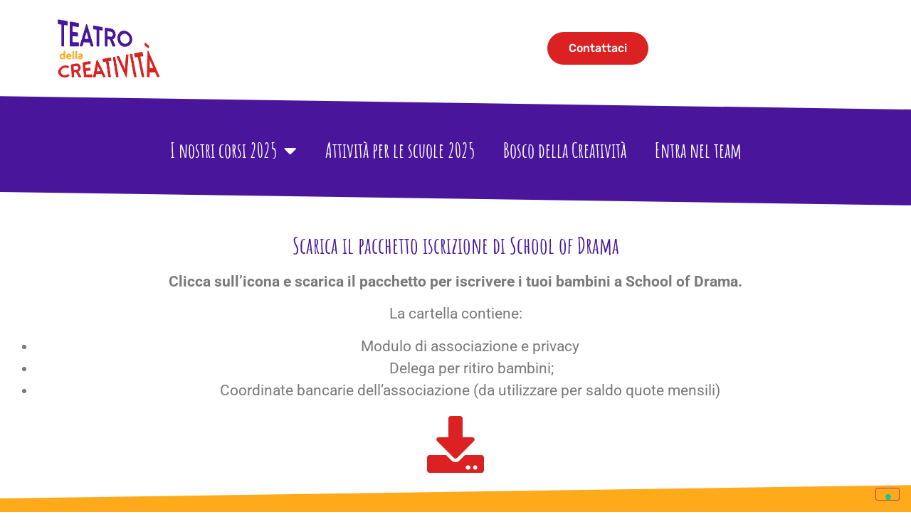

--- FILE ---
content_type: text/html; charset=UTF-8
request_url: https://teatrodellacreativita.it/scarica-il-pacchetto-iscrizione-di-school-of-drama/
body_size: 12682
content:
<!doctype html>
<html lang="it-IT" prefix="og: https://ogp.me/ns#">
<head>
	<meta charset="UTF-8">
	<meta name="viewport" content="width=device-width, initial-scale=1">
	<link rel="profile" href="https://gmpg.org/xfn/11">
				<script type="text/javascript" class="_iub_cs_skip">
				var _iub = _iub || {};
				_iub.csConfiguration = _iub.csConfiguration || {};
				_iub.csConfiguration.siteId = "3879178";
				_iub.csConfiguration.cookiePolicyId = "76196594";
							</script>
			<script class="_iub_cs_skip" src="https://cs.iubenda.com/autoblocking/3879178.js" fetchpriority="low"></script>
			<meta name="dlm-version" content="5.1.6">
<!-- Ottimizzazione per i motori di ricerca di Rank Math - https://rankmath.com/ -->
<title>Scarica il pacchetto iscrizione di school of drama - A. P. S. Teatro della creatività</title>
<meta name="description" content="Clicca sull&#039;icona e scarica il pacchetto per iscrivere i tuoi bambini a School of Drama."/>
<meta name="robots" content="follow, index, max-snippet:-1, max-video-preview:-1, max-image-preview:large"/>
<link rel="canonical" href="https://teatrodellacreativita.it/scarica-il-pacchetto-iscrizione-di-school-of-drama/" />
<meta property="og:locale" content="it_IT" />
<meta property="og:type" content="article" />
<meta property="og:title" content="Scarica il pacchetto iscrizione di school of drama - A. P. S. Teatro della creatività" />
<meta property="og:description" content="Clicca sull&#039;icona e scarica il pacchetto per iscrivere i tuoi bambini a School of Drama." />
<meta property="og:url" content="https://teatrodellacreativita.it/scarica-il-pacchetto-iscrizione-di-school-of-drama/" />
<meta property="og:site_name" content="A. P. S. Teatro della creatività" />
<meta property="og:updated_time" content="2024-10-02T23:33:55+02:00" />
<meta property="og:image" content="https://teatrodellacreativita.it/wp-content/uploads/2021/09/teatro-della-creatività-novara-immagine-social-1024x538.png" />
<meta property="og:image:secure_url" content="https://teatrodellacreativita.it/wp-content/uploads/2021/09/teatro-della-creatività-novara-immagine-social-1024x538.png" />
<meta property="og:image:width" content="800" />
<meta property="og:image:height" content="420" />
<meta property="og:image:alt" content="teatro-della-creatività-novara-immagine-social" />
<meta property="og:image:type" content="image/png" />
<meta property="article:published_time" content="2021-09-23T22:56:33+02:00" />
<meta property="article:modified_time" content="2024-10-02T23:33:55+02:00" />
<meta name="twitter:card" content="summary_large_image" />
<meta name="twitter:title" content="Scarica il pacchetto iscrizione di school of drama - A. P. S. Teatro della creatività" />
<meta name="twitter:description" content="Clicca sull&#039;icona e scarica il pacchetto per iscrivere i tuoi bambini a School of Drama." />
<meta name="twitter:site" content="@Dylan_31" />
<meta name="twitter:creator" content="@Dylan_31" />
<meta name="twitter:image" content="https://teatrodellacreativita.it/wp-content/uploads/2021/09/teatro-della-creatività-novara-immagine-social-1024x538.png" />
<meta name="twitter:label1" content="Tempo di lettura" />
<meta name="twitter:data1" content="Meno di un minuto" />
<script type="application/ld+json" class="rank-math-schema">{"@context":"https://schema.org","@graph":[{"@type":"Organization","@id":"https://teatrodellacreativita.it/#organization","name":"A. P. S. Teatro della Creativit\u00e0","sameAs":["https://twitter.com/Dylan_31"],"logo":{"@type":"ImageObject","@id":"https://teatrodellacreativita.it/#logo","url":"https://teatrodellacreativita.it/wp-content/uploads/2021/09/Logo-teatro-della-creativita\u0300-novara.png","contentUrl":"https://teatrodellacreativita.it/wp-content/uploads/2021/09/Logo-teatro-della-creativita\u0300-novara.png","caption":"A. P. S. Teatro della Creativit\u00e0","inLanguage":"it-IT","width":"2035","height":"1297"}},{"@type":"WebSite","@id":"https://teatrodellacreativita.it/#website","url":"https://teatrodellacreativita.it","name":"A. P. S. Teatro della Creativit\u00e0","publisher":{"@id":"https://teatrodellacreativita.it/#organization"},"inLanguage":"it-IT"},{"@type":"ImageObject","@id":"https://teatrodellacreativita.it/wp-content/uploads/2021/09/teatro-della-creativita\u0300-novara-immagine-social.png","url":"https://teatrodellacreativita.it/wp-content/uploads/2021/09/teatro-della-creativita\u0300-novara-immagine-social.png","width":"2501","height":"1313","caption":"teatro-della-creativita\u0300-novara-immagine-social","inLanguage":"it-IT"},{"@type":"WebPage","@id":"https://teatrodellacreativita.it/scarica-il-pacchetto-iscrizione-di-school-of-drama/#webpage","url":"https://teatrodellacreativita.it/scarica-il-pacchetto-iscrizione-di-school-of-drama/","name":"Scarica il pacchetto iscrizione di school of drama - A. P. S. Teatro della creativit\u00e0","datePublished":"2021-09-23T22:56:33+02:00","dateModified":"2024-10-02T23:33:55+02:00","isPartOf":{"@id":"https://teatrodellacreativita.it/#website"},"primaryImageOfPage":{"@id":"https://teatrodellacreativita.it/wp-content/uploads/2021/09/teatro-della-creativita\u0300-novara-immagine-social.png"},"inLanguage":"it-IT"},{"@type":"Person","@id":"https://teatrodellacreativita.it/author/dylan_31/","name":"Dylan_31","url":"https://teatrodellacreativita.it/author/dylan_31/","image":{"@type":"ImageObject","@id":"https://secure.gravatar.com/avatar/31854d9860808be72f6b821383414a685152097199a0be761e9da66da7db4f86?s=96&amp;d=mm&amp;r=g","url":"https://secure.gravatar.com/avatar/31854d9860808be72f6b821383414a685152097199a0be761e9da66da7db4f86?s=96&amp;d=mm&amp;r=g","caption":"Dylan_31","inLanguage":"it-IT"},"sameAs":["https://teatrodellacreativita.it"],"worksFor":{"@id":"https://teatrodellacreativita.it/#organization"}},{"@type":"Article","headline":"Scarica il pacchetto iscrizione di school of drama - A. P. S. Teatro della creativit\u00e0","datePublished":"2021-09-23T22:56:33+02:00","dateModified":"2024-10-02T23:33:55+02:00","author":{"@id":"https://teatrodellacreativita.it/author/dylan_31/","name":"Dylan_31"},"publisher":{"@id":"https://teatrodellacreativita.it/#organization"},"description":"Clicca sull&#039;icona e scarica il pacchetto per iscrivere i tuoi bambini a School of Drama.","name":"Scarica il pacchetto iscrizione di school of drama - A. P. S. Teatro della creativit\u00e0","@id":"https://teatrodellacreativita.it/scarica-il-pacchetto-iscrizione-di-school-of-drama/#richSnippet","isPartOf":{"@id":"https://teatrodellacreativita.it/scarica-il-pacchetto-iscrizione-di-school-of-drama/#webpage"},"image":{"@id":"https://teatrodellacreativita.it/wp-content/uploads/2021/09/teatro-della-creativita\u0300-novara-immagine-social.png"},"inLanguage":"it-IT","mainEntityOfPage":{"@id":"https://teatrodellacreativita.it/scarica-il-pacchetto-iscrizione-di-school-of-drama/#webpage"}}]}</script>
<!-- /Rank Math WordPress SEO plugin -->

<link rel='dns-prefetch' href='//cdn.iubenda.com' />
<link rel='dns-prefetch' href='//www.googletagmanager.com' />
<link rel='dns-prefetch' href='//pagead2.googlesyndication.com' />
<link rel="alternate" type="application/rss+xml" title="A. P. S. Teatro della creatività &raquo; Feed" href="https://teatrodellacreativita.it/feed/" />
<link rel="alternate" type="application/rss+xml" title="A. P. S. Teatro della creatività &raquo; Feed dei commenti" href="https://teatrodellacreativita.it/comments/feed/" />
<link rel="alternate" title="oEmbed (JSON)" type="application/json+oembed" href="https://teatrodellacreativita.it/wp-json/oembed/1.0/embed?url=https%3A%2F%2Fteatrodellacreativita.it%2Fscarica-il-pacchetto-iscrizione-di-school-of-drama%2F" />
<link rel="alternate" title="oEmbed (XML)" type="text/xml+oembed" href="https://teatrodellacreativita.it/wp-json/oembed/1.0/embed?url=https%3A%2F%2Fteatrodellacreativita.it%2Fscarica-il-pacchetto-iscrizione-di-school-of-drama%2F&#038;format=xml" />
<style id='wp-img-auto-sizes-contain-inline-css'>
img:is([sizes=auto i],[sizes^="auto," i]){contain-intrinsic-size:3000px 1500px}
/*# sourceURL=wp-img-auto-sizes-contain-inline-css */
</style>
<style id='wp-emoji-styles-inline-css'>

	img.wp-smiley, img.emoji {
		display: inline !important;
		border: none !important;
		box-shadow: none !important;
		height: 1em !important;
		width: 1em !important;
		margin: 0 0.07em !important;
		vertical-align: -0.1em !important;
		background: none !important;
		padding: 0 !important;
	}
/*# sourceURL=wp-emoji-styles-inline-css */
</style>
<style id='global-styles-inline-css'>
:root{--wp--preset--aspect-ratio--square: 1;--wp--preset--aspect-ratio--4-3: 4/3;--wp--preset--aspect-ratio--3-4: 3/4;--wp--preset--aspect-ratio--3-2: 3/2;--wp--preset--aspect-ratio--2-3: 2/3;--wp--preset--aspect-ratio--16-9: 16/9;--wp--preset--aspect-ratio--9-16: 9/16;--wp--preset--color--black: #000000;--wp--preset--color--cyan-bluish-gray: #abb8c3;--wp--preset--color--white: #ffffff;--wp--preset--color--pale-pink: #f78da7;--wp--preset--color--vivid-red: #cf2e2e;--wp--preset--color--luminous-vivid-orange: #ff6900;--wp--preset--color--luminous-vivid-amber: #fcb900;--wp--preset--color--light-green-cyan: #7bdcb5;--wp--preset--color--vivid-green-cyan: #00d084;--wp--preset--color--pale-cyan-blue: #8ed1fc;--wp--preset--color--vivid-cyan-blue: #0693e3;--wp--preset--color--vivid-purple: #9b51e0;--wp--preset--gradient--vivid-cyan-blue-to-vivid-purple: linear-gradient(135deg,rgb(6,147,227) 0%,rgb(155,81,224) 100%);--wp--preset--gradient--light-green-cyan-to-vivid-green-cyan: linear-gradient(135deg,rgb(122,220,180) 0%,rgb(0,208,130) 100%);--wp--preset--gradient--luminous-vivid-amber-to-luminous-vivid-orange: linear-gradient(135deg,rgb(252,185,0) 0%,rgb(255,105,0) 100%);--wp--preset--gradient--luminous-vivid-orange-to-vivid-red: linear-gradient(135deg,rgb(255,105,0) 0%,rgb(207,46,46) 100%);--wp--preset--gradient--very-light-gray-to-cyan-bluish-gray: linear-gradient(135deg,rgb(238,238,238) 0%,rgb(169,184,195) 100%);--wp--preset--gradient--cool-to-warm-spectrum: linear-gradient(135deg,rgb(74,234,220) 0%,rgb(151,120,209) 20%,rgb(207,42,186) 40%,rgb(238,44,130) 60%,rgb(251,105,98) 80%,rgb(254,248,76) 100%);--wp--preset--gradient--blush-light-purple: linear-gradient(135deg,rgb(255,206,236) 0%,rgb(152,150,240) 100%);--wp--preset--gradient--blush-bordeaux: linear-gradient(135deg,rgb(254,205,165) 0%,rgb(254,45,45) 50%,rgb(107,0,62) 100%);--wp--preset--gradient--luminous-dusk: linear-gradient(135deg,rgb(255,203,112) 0%,rgb(199,81,192) 50%,rgb(65,88,208) 100%);--wp--preset--gradient--pale-ocean: linear-gradient(135deg,rgb(255,245,203) 0%,rgb(182,227,212) 50%,rgb(51,167,181) 100%);--wp--preset--gradient--electric-grass: linear-gradient(135deg,rgb(202,248,128) 0%,rgb(113,206,126) 100%);--wp--preset--gradient--midnight: linear-gradient(135deg,rgb(2,3,129) 0%,rgb(40,116,252) 100%);--wp--preset--font-size--small: 13px;--wp--preset--font-size--medium: 20px;--wp--preset--font-size--large: 36px;--wp--preset--font-size--x-large: 42px;--wp--preset--spacing--20: 0.44rem;--wp--preset--spacing--30: 0.67rem;--wp--preset--spacing--40: 1rem;--wp--preset--spacing--50: 1.5rem;--wp--preset--spacing--60: 2.25rem;--wp--preset--spacing--70: 3.38rem;--wp--preset--spacing--80: 5.06rem;--wp--preset--shadow--natural: 6px 6px 9px rgba(0, 0, 0, 0.2);--wp--preset--shadow--deep: 12px 12px 50px rgba(0, 0, 0, 0.4);--wp--preset--shadow--sharp: 6px 6px 0px rgba(0, 0, 0, 0.2);--wp--preset--shadow--outlined: 6px 6px 0px -3px rgb(255, 255, 255), 6px 6px rgb(0, 0, 0);--wp--preset--shadow--crisp: 6px 6px 0px rgb(0, 0, 0);}:root { --wp--style--global--content-size: 800px;--wp--style--global--wide-size: 1200px; }:where(body) { margin: 0; }.wp-site-blocks > .alignleft { float: left; margin-right: 2em; }.wp-site-blocks > .alignright { float: right; margin-left: 2em; }.wp-site-blocks > .aligncenter { justify-content: center; margin-left: auto; margin-right: auto; }:where(.wp-site-blocks) > * { margin-block-start: 24px; margin-block-end: 0; }:where(.wp-site-blocks) > :first-child { margin-block-start: 0; }:where(.wp-site-blocks) > :last-child { margin-block-end: 0; }:root { --wp--style--block-gap: 24px; }:root :where(.is-layout-flow) > :first-child{margin-block-start: 0;}:root :where(.is-layout-flow) > :last-child{margin-block-end: 0;}:root :where(.is-layout-flow) > *{margin-block-start: 24px;margin-block-end: 0;}:root :where(.is-layout-constrained) > :first-child{margin-block-start: 0;}:root :where(.is-layout-constrained) > :last-child{margin-block-end: 0;}:root :where(.is-layout-constrained) > *{margin-block-start: 24px;margin-block-end: 0;}:root :where(.is-layout-flex){gap: 24px;}:root :where(.is-layout-grid){gap: 24px;}.is-layout-flow > .alignleft{float: left;margin-inline-start: 0;margin-inline-end: 2em;}.is-layout-flow > .alignright{float: right;margin-inline-start: 2em;margin-inline-end: 0;}.is-layout-flow > .aligncenter{margin-left: auto !important;margin-right: auto !important;}.is-layout-constrained > .alignleft{float: left;margin-inline-start: 0;margin-inline-end: 2em;}.is-layout-constrained > .alignright{float: right;margin-inline-start: 2em;margin-inline-end: 0;}.is-layout-constrained > .aligncenter{margin-left: auto !important;margin-right: auto !important;}.is-layout-constrained > :where(:not(.alignleft):not(.alignright):not(.alignfull)){max-width: var(--wp--style--global--content-size);margin-left: auto !important;margin-right: auto !important;}.is-layout-constrained > .alignwide{max-width: var(--wp--style--global--wide-size);}body .is-layout-flex{display: flex;}.is-layout-flex{flex-wrap: wrap;align-items: center;}.is-layout-flex > :is(*, div){margin: 0;}body .is-layout-grid{display: grid;}.is-layout-grid > :is(*, div){margin: 0;}body{padding-top: 0px;padding-right: 0px;padding-bottom: 0px;padding-left: 0px;}a:where(:not(.wp-element-button)){text-decoration: underline;}:root :where(.wp-element-button, .wp-block-button__link){background-color: #32373c;border-width: 0;color: #fff;font-family: inherit;font-size: inherit;font-style: inherit;font-weight: inherit;letter-spacing: inherit;line-height: inherit;padding-top: calc(0.667em + 2px);padding-right: calc(1.333em + 2px);padding-bottom: calc(0.667em + 2px);padding-left: calc(1.333em + 2px);text-decoration: none;text-transform: inherit;}.has-black-color{color: var(--wp--preset--color--black) !important;}.has-cyan-bluish-gray-color{color: var(--wp--preset--color--cyan-bluish-gray) !important;}.has-white-color{color: var(--wp--preset--color--white) !important;}.has-pale-pink-color{color: var(--wp--preset--color--pale-pink) !important;}.has-vivid-red-color{color: var(--wp--preset--color--vivid-red) !important;}.has-luminous-vivid-orange-color{color: var(--wp--preset--color--luminous-vivid-orange) !important;}.has-luminous-vivid-amber-color{color: var(--wp--preset--color--luminous-vivid-amber) !important;}.has-light-green-cyan-color{color: var(--wp--preset--color--light-green-cyan) !important;}.has-vivid-green-cyan-color{color: var(--wp--preset--color--vivid-green-cyan) !important;}.has-pale-cyan-blue-color{color: var(--wp--preset--color--pale-cyan-blue) !important;}.has-vivid-cyan-blue-color{color: var(--wp--preset--color--vivid-cyan-blue) !important;}.has-vivid-purple-color{color: var(--wp--preset--color--vivid-purple) !important;}.has-black-background-color{background-color: var(--wp--preset--color--black) !important;}.has-cyan-bluish-gray-background-color{background-color: var(--wp--preset--color--cyan-bluish-gray) !important;}.has-white-background-color{background-color: var(--wp--preset--color--white) !important;}.has-pale-pink-background-color{background-color: var(--wp--preset--color--pale-pink) !important;}.has-vivid-red-background-color{background-color: var(--wp--preset--color--vivid-red) !important;}.has-luminous-vivid-orange-background-color{background-color: var(--wp--preset--color--luminous-vivid-orange) !important;}.has-luminous-vivid-amber-background-color{background-color: var(--wp--preset--color--luminous-vivid-amber) !important;}.has-light-green-cyan-background-color{background-color: var(--wp--preset--color--light-green-cyan) !important;}.has-vivid-green-cyan-background-color{background-color: var(--wp--preset--color--vivid-green-cyan) !important;}.has-pale-cyan-blue-background-color{background-color: var(--wp--preset--color--pale-cyan-blue) !important;}.has-vivid-cyan-blue-background-color{background-color: var(--wp--preset--color--vivid-cyan-blue) !important;}.has-vivid-purple-background-color{background-color: var(--wp--preset--color--vivid-purple) !important;}.has-black-border-color{border-color: var(--wp--preset--color--black) !important;}.has-cyan-bluish-gray-border-color{border-color: var(--wp--preset--color--cyan-bluish-gray) !important;}.has-white-border-color{border-color: var(--wp--preset--color--white) !important;}.has-pale-pink-border-color{border-color: var(--wp--preset--color--pale-pink) !important;}.has-vivid-red-border-color{border-color: var(--wp--preset--color--vivid-red) !important;}.has-luminous-vivid-orange-border-color{border-color: var(--wp--preset--color--luminous-vivid-orange) !important;}.has-luminous-vivid-amber-border-color{border-color: var(--wp--preset--color--luminous-vivid-amber) !important;}.has-light-green-cyan-border-color{border-color: var(--wp--preset--color--light-green-cyan) !important;}.has-vivid-green-cyan-border-color{border-color: var(--wp--preset--color--vivid-green-cyan) !important;}.has-pale-cyan-blue-border-color{border-color: var(--wp--preset--color--pale-cyan-blue) !important;}.has-vivid-cyan-blue-border-color{border-color: var(--wp--preset--color--vivid-cyan-blue) !important;}.has-vivid-purple-border-color{border-color: var(--wp--preset--color--vivid-purple) !important;}.has-vivid-cyan-blue-to-vivid-purple-gradient-background{background: var(--wp--preset--gradient--vivid-cyan-blue-to-vivid-purple) !important;}.has-light-green-cyan-to-vivid-green-cyan-gradient-background{background: var(--wp--preset--gradient--light-green-cyan-to-vivid-green-cyan) !important;}.has-luminous-vivid-amber-to-luminous-vivid-orange-gradient-background{background: var(--wp--preset--gradient--luminous-vivid-amber-to-luminous-vivid-orange) !important;}.has-luminous-vivid-orange-to-vivid-red-gradient-background{background: var(--wp--preset--gradient--luminous-vivid-orange-to-vivid-red) !important;}.has-very-light-gray-to-cyan-bluish-gray-gradient-background{background: var(--wp--preset--gradient--very-light-gray-to-cyan-bluish-gray) !important;}.has-cool-to-warm-spectrum-gradient-background{background: var(--wp--preset--gradient--cool-to-warm-spectrum) !important;}.has-blush-light-purple-gradient-background{background: var(--wp--preset--gradient--blush-light-purple) !important;}.has-blush-bordeaux-gradient-background{background: var(--wp--preset--gradient--blush-bordeaux) !important;}.has-luminous-dusk-gradient-background{background: var(--wp--preset--gradient--luminous-dusk) !important;}.has-pale-ocean-gradient-background{background: var(--wp--preset--gradient--pale-ocean) !important;}.has-electric-grass-gradient-background{background: var(--wp--preset--gradient--electric-grass) !important;}.has-midnight-gradient-background{background: var(--wp--preset--gradient--midnight) !important;}.has-small-font-size{font-size: var(--wp--preset--font-size--small) !important;}.has-medium-font-size{font-size: var(--wp--preset--font-size--medium) !important;}.has-large-font-size{font-size: var(--wp--preset--font-size--large) !important;}.has-x-large-font-size{font-size: var(--wp--preset--font-size--x-large) !important;}
:root :where(.wp-block-pullquote){font-size: 1.5em;line-height: 1.6;}
/*# sourceURL=global-styles-inline-css */
</style>
<link rel='stylesheet' id='shared-files-css' href='https://teatrodellacreativita.it/wp-content/plugins/shared-files/dist/css/p.css?ver=1.7.56' media='all' />
<style id='shared-files-inline-css'>

        ul.sf-termlist,
        .sf-taglist {
          columns: 240px 5;
        }.shared-files-container .shared-files-main-file-list li { margin-bottom: 16px; } .shared-files-main-elements { background: #f7f7f7; padding: 20px 10px; border-radius: 10px; } 
/*# sourceURL=shared-files-inline-css */
</style>
<link rel='stylesheet' id='shared-files-basiclightbox-css' href='https://teatrodellacreativita.it/wp-content/plugins/shared-files/dist/basiclightbox/basicLightbox.min.css?ver=1.7.56' media='all' />
<link rel='stylesheet' id='hello-elementor-css' href='https://teatrodellacreativita.it/wp-content/themes/hello-elementor/assets/css/reset.css?ver=3.4.5' media='all' />
<link rel='stylesheet' id='hello-elementor-theme-style-css' href='https://teatrodellacreativita.it/wp-content/themes/hello-elementor/assets/css/theme.css?ver=3.4.5' media='all' />
<link rel='stylesheet' id='hello-elementor-header-footer-css' href='https://teatrodellacreativita.it/wp-content/themes/hello-elementor/assets/css/header-footer.css?ver=3.4.5' media='all' />
<link rel='stylesheet' id='elementor-frontend-css' href='https://teatrodellacreativita.it/wp-content/plugins/elementor/assets/css/frontend.min.css?ver=3.34.0' media='all' />
<link rel='stylesheet' id='widget-image-css' href='https://teatrodellacreativita.it/wp-content/plugins/elementor/assets/css/widget-image.min.css?ver=3.34.0' media='all' />
<link rel='stylesheet' id='widget-nav-menu-css' href='https://teatrodellacreativita.it/wp-content/plugins/elementor-pro/assets/css/widget-nav-menu.min.css?ver=3.34.0' media='all' />
<link rel='stylesheet' id='e-sticky-css' href='https://teatrodellacreativita.it/wp-content/plugins/elementor-pro/assets/css/modules/sticky.min.css?ver=3.34.0' media='all' />
<link rel='stylesheet' id='e-shapes-css' href='https://teatrodellacreativita.it/wp-content/plugins/elementor/assets/css/conditionals/shapes.min.css?ver=3.34.0' media='all' />
<link rel='stylesheet' id='widget-social-icons-css' href='https://teatrodellacreativita.it/wp-content/plugins/elementor/assets/css/widget-social-icons.min.css?ver=3.34.0' media='all' />
<link rel='stylesheet' id='e-apple-webkit-css' href='https://teatrodellacreativita.it/wp-content/plugins/elementor/assets/css/conditionals/apple-webkit.min.css?ver=3.34.0' media='all' />
<link rel='stylesheet' id='elementor-icons-css' href='https://teatrodellacreativita.it/wp-content/plugins/elementor/assets/lib/eicons/css/elementor-icons.min.css?ver=5.45.0' media='all' />
<link rel='stylesheet' id='elementor-post-36-css' href='https://teatrodellacreativita.it/wp-content/uploads/elementor/css/post-36.css?ver=1768463375' media='all' />
<link rel='stylesheet' id='font-awesome-5-all-css' href='https://teatrodellacreativita.it/wp-content/plugins/elementor/assets/lib/font-awesome/css/all.min.css?ver=3.34.0' media='all' />
<link rel='stylesheet' id='font-awesome-4-shim-css' href='https://teatrodellacreativita.it/wp-content/plugins/elementor/assets/lib/font-awesome/css/v4-shims.min.css?ver=3.34.0' media='all' />
<link rel='stylesheet' id='widget-spacer-css' href='https://teatrodellacreativita.it/wp-content/plugins/elementor/assets/css/widget-spacer.min.css?ver=3.34.0' media='all' />
<link rel='stylesheet' id='widget-heading-css' href='https://teatrodellacreativita.it/wp-content/plugins/elementor/assets/css/widget-heading.min.css?ver=3.34.0' media='all' />
<link rel='stylesheet' id='e-animation-bounceIn-css' href='https://teatrodellacreativita.it/wp-content/plugins/elementor/assets/lib/animations/styles/bounceIn.min.css?ver=3.34.0' media='all' />
<link rel='stylesheet' id='elementor-post-1322-css' href='https://teatrodellacreativita.it/wp-content/uploads/elementor/css/post-1322.css?ver=1768496768' media='all' />
<link rel='stylesheet' id='elementor-post-60-css' href='https://teatrodellacreativita.it/wp-content/uploads/elementor/css/post-60.css?ver=1768463375' media='all' />
<link rel='stylesheet' id='elementor-post-69-css' href='https://teatrodellacreativita.it/wp-content/uploads/elementor/css/post-69.css?ver=1768463375' media='all' />
<link rel='stylesheet' id='elementor-gf-local-amaticsc-css' href='https://teatrodellacreativita.it/wp-content/uploads/elementor/google-fonts/css/amaticsc.css?ver=1743067786' media='all' />
<link rel='stylesheet' id='elementor-gf-local-rubik-css' href='https://teatrodellacreativita.it/wp-content/uploads/elementor/google-fonts/css/rubik.css?ver=1743067796' media='all' />
<link rel='stylesheet' id='elementor-gf-local-roboto-css' href='https://teatrodellacreativita.it/wp-content/uploads/elementor/google-fonts/css/roboto.css?ver=1743067818' media='all' />
<link rel='stylesheet' id='elementor-icons-shared-0-css' href='https://teatrodellacreativita.it/wp-content/plugins/elementor/assets/lib/font-awesome/css/fontawesome.min.css?ver=5.15.3' media='all' />
<link rel='stylesheet' id='elementor-icons-fa-solid-css' href='https://teatrodellacreativita.it/wp-content/plugins/elementor/assets/lib/font-awesome/css/solid.min.css?ver=5.15.3' media='all' />
<link rel='stylesheet' id='elementor-icons-fa-brands-css' href='https://teatrodellacreativita.it/wp-content/plugins/elementor/assets/lib/font-awesome/css/brands.min.css?ver=5.15.3' media='all' />

<script  type="text/javascript" class=" _iub_cs_skip" id="iubenda-head-inline-scripts-0">
var _iub = _iub || [];
_iub.csConfiguration = {"siteId":3879178,"cookiePolicyId":76196594,"lang":"it","storage":{"useSiteId":true}};

//# sourceURL=iubenda-head-inline-scripts-0
</script>
<script  type="text/javascript" charset="UTF-8" async="" class=" _iub_cs_skip" src="//cdn.iubenda.com/cs/iubenda_cs.js?ver=3.12.5" id="iubenda-head-scripts-1-js"></script>
<script src="https://teatrodellacreativita.it/wp-includes/js/jquery/jquery.min.js?ver=3.7.1" id="jquery-core-js"></script>
<script src="https://teatrodellacreativita.it/wp-includes/js/jquery/jquery-migrate.min.js?ver=3.4.1" id="jquery-migrate-js"></script>
<script src="https://teatrodellacreativita.it/wp-content/plugins/shared-files/dist/js/p.js?ver=1.7.56" id="shared-files-js"></script>
<script id="shared-files-js-after">
jQuery(document).ready(function($) {
      if (typeof ajaxurl === 'undefined') {
        ajaxurl = 'https://teatrodellacreativita.it/wp-admin/admin-ajax.php'; // get ajaxurl
      }
      });
//# sourceURL=shared-files-js-after
</script>
<script src="https://teatrodellacreativita.it/wp-content/plugins/shared-files/dist/basiclightbox/basicLightbox.min.js?ver=1.7.56" id="shared-files-basiclightbox-js"></script>
<script src="https://teatrodellacreativita.it/wp-content/plugins/elementor/assets/lib/font-awesome/js/v4-shims.min.js?ver=3.34.0" id="font-awesome-4-shim-js"></script>

<!-- Snippet del tag Google (gtag.js) aggiunto da Site Kit -->
<!-- Snippet Google Analytics aggiunto da Site Kit -->
<script src="https://www.googletagmanager.com/gtag/js?id=G-7Z4CHHG85V" id="google_gtagjs-js" async></script>
<script id="google_gtagjs-js-after">
window.dataLayer = window.dataLayer || [];function gtag(){dataLayer.push(arguments);}
gtag("set","linker",{"domains":["teatrodellacreativita.it"]});
gtag("js", new Date());
gtag("set", "developer_id.dZTNiMT", true);
gtag("config", "G-7Z4CHHG85V");
//# sourceURL=google_gtagjs-js-after
</script>
<link rel="https://api.w.org/" href="https://teatrodellacreativita.it/wp-json/" /><link rel="alternate" title="JSON" type="application/json" href="https://teatrodellacreativita.it/wp-json/wp/v2/pages/1322" /><link rel="EditURI" type="application/rsd+xml" title="RSD" href="https://teatrodellacreativita.it/xmlrpc.php?rsd" />
<meta name="generator" content="WordPress 6.9" />
<link rel='shortlink' href='https://teatrodellacreativita.it/?p=1322' />
<meta name="generator" content="Site Kit by Google 1.170.0" />
<!-- Meta tag Google AdSense aggiunti da Site Kit -->
<meta name="google-adsense-platform-account" content="ca-host-pub-2644536267352236">
<meta name="google-adsense-platform-domain" content="sitekit.withgoogle.com">
<!-- Fine dei meta tag Google AdSense aggiunti da Site Kit -->
<meta name="generator" content="Elementor 3.34.0; features: additional_custom_breakpoints; settings: css_print_method-external, google_font-enabled, font_display-auto">
			<style>
				.e-con.e-parent:nth-of-type(n+4):not(.e-lazyloaded):not(.e-no-lazyload),
				.e-con.e-parent:nth-of-type(n+4):not(.e-lazyloaded):not(.e-no-lazyload) * {
					background-image: none !important;
				}
				@media screen and (max-height: 1024px) {
					.e-con.e-parent:nth-of-type(n+3):not(.e-lazyloaded):not(.e-no-lazyload),
					.e-con.e-parent:nth-of-type(n+3):not(.e-lazyloaded):not(.e-no-lazyload) * {
						background-image: none !important;
					}
				}
				@media screen and (max-height: 640px) {
					.e-con.e-parent:nth-of-type(n+2):not(.e-lazyloaded):not(.e-no-lazyload),
					.e-con.e-parent:nth-of-type(n+2):not(.e-lazyloaded):not(.e-no-lazyload) * {
						background-image: none !important;
					}
				}
			</style>
			
<!-- Snippet Google AdSense aggiunto da Site Kit -->
<script async src="https://pagead2.googlesyndication.com/pagead/js/adsbygoogle.js?client=ca-pub-6422867785756267&amp;host=ca-host-pub-2644536267352236" crossorigin="anonymous"></script>

<!-- Termina lo snippet Google AdSense aggiunto da Site Kit -->
<link rel="icon" href="https://teatrodellacreativita.it/wp-content/uploads/2021/01/favicon-logo-teatro-della-creatività-150x150.png" sizes="32x32" />
<link rel="icon" href="https://teatrodellacreativita.it/wp-content/uploads/2021/01/favicon-logo-teatro-della-creatività-300x300.png" sizes="192x192" />
<link rel="apple-touch-icon" href="https://teatrodellacreativita.it/wp-content/uploads/2021/01/favicon-logo-teatro-della-creatività-300x300.png" />
<meta name="msapplication-TileImage" content="https://teatrodellacreativita.it/wp-content/uploads/2021/01/favicon-logo-teatro-della-creatività-300x300.png" />
		<style id="wp-custom-css">
			.page .entry-title{
display:none;
}		</style>
		</head>
<body class="wp-singular page-template-default page page-id-1322 wp-custom-logo wp-embed-responsive wp-theme-hello-elementor hello-elementor-default elementor-default elementor-kit-36 elementor-page elementor-page-1322">


<a class="skip-link screen-reader-text" href="#content">Vai al contenuto</a>

		<header data-elementor-type="header" data-elementor-id="60" class="elementor elementor-60 elementor-location-header" data-elementor-post-type="elementor_library">
					<section class="elementor-section elementor-top-section elementor-element elementor-element-0ad420c elementor-section-content-middle elementor-section-height-min-height elementor-section-boxed elementor-section-height-default elementor-section-items-middle" data-id="0ad420c" data-element_type="section">
						<div class="elementor-container elementor-column-gap-default">
					<div class="elementor-column elementor-col-100 elementor-top-column elementor-element elementor-element-a6798c4" data-id="a6798c4" data-element_type="column">
			<div class="elementor-widget-wrap elementor-element-populated">
						<div class="elementor-element elementor-element-5046a0d elementor-widget__width-auto elementor-widget elementor-widget-theme-site-logo elementor-widget-image" data-id="5046a0d" data-element_type="widget" data-widget_type="theme-site-logo.default">
				<div class="elementor-widget-container">
											<a href="https://teatrodellacreativita.it">
			<img width="285" height="164" src="https://teatrodellacreativita.it/wp-content/uploads/2021/01/logo-teatro-della-creatività-novara.png" class="attachment-full size-full wp-image-462" alt="logo-teatro-della-creatività-novara" />				</a>
											</div>
				</div>
				<div class="elementor-element elementor-element-8c8fe75 elementor-widget__width-auto elementor-widget elementor-widget-button" data-id="8c8fe75" data-element_type="widget" data-widget_type="button.default">
				<div class="elementor-widget-container">
									<div class="elementor-button-wrapper">
					<a class="elementor-button elementor-button-link elementor-size-md" href="#ancoraacontatto">
						<span class="elementor-button-content-wrapper">
									<span class="elementor-button-text">Contattaci</span>
					</span>
					</a>
				</div>
								</div>
				</div>
					</div>
		</div>
					</div>
		</section>
				<section class="elementor-section elementor-top-section elementor-element elementor-element-82b67ec elementor-section-full_width elementor-section-height-min-height elementor-section-height-default elementor-section-items-middle" data-id="82b67ec" data-element_type="section" data-settings="{&quot;background_background&quot;:&quot;classic&quot;,&quot;sticky&quot;:&quot;top&quot;,&quot;shape_divider_top&quot;:&quot;tilt&quot;,&quot;shape_divider_bottom&quot;:&quot;tilt&quot;,&quot;sticky_on&quot;:[&quot;desktop&quot;,&quot;tablet&quot;,&quot;mobile&quot;],&quot;sticky_offset&quot;:0,&quot;sticky_effects_offset&quot;:0,&quot;sticky_anchor_link_offset&quot;:0}">
					<div class="elementor-shape elementor-shape-top" aria-hidden="true" data-negative="false">
			<svg xmlns="http://www.w3.org/2000/svg" viewBox="0 0 1000 100" preserveAspectRatio="none">
	<path class="elementor-shape-fill" d="M0,6V0h1000v100L0,6z"/>
</svg>		</div>
				<div class="elementor-shape elementor-shape-bottom" aria-hidden="true" data-negative="false">
			<svg xmlns="http://www.w3.org/2000/svg" viewBox="0 0 1000 100" preserveAspectRatio="none">
	<path class="elementor-shape-fill" d="M0,6V0h1000v100L0,6z"/>
</svg>		</div>
					<div class="elementor-container elementor-column-gap-default">
					<div class="elementor-column elementor-col-100 elementor-top-column elementor-element elementor-element-4ee48ca" data-id="4ee48ca" data-element_type="column">
			<div class="elementor-widget-wrap elementor-element-populated">
						<div class="elementor-element elementor-element-d9d977a elementor-nav-menu__align-center elementor-nav-menu--dropdown-tablet elementor-nav-menu__text-align-aside elementor-nav-menu--toggle elementor-nav-menu--burger elementor-widget elementor-widget-nav-menu" data-id="d9d977a" data-element_type="widget" data-settings="{&quot;layout&quot;:&quot;horizontal&quot;,&quot;submenu_icon&quot;:{&quot;value&quot;:&quot;&lt;i class=\&quot;fas fa-caret-down\&quot; aria-hidden=\&quot;true\&quot;&gt;&lt;\/i&gt;&quot;,&quot;library&quot;:&quot;fa-solid&quot;},&quot;toggle&quot;:&quot;burger&quot;}" data-widget_type="nav-menu.default">
				<div class="elementor-widget-container">
								<nav aria-label="Menu" class="elementor-nav-menu--main elementor-nav-menu__container elementor-nav-menu--layout-horizontal e--pointer-text e--animation-grow">
				<ul id="menu-1-d9d977a" class="elementor-nav-menu"><li class="menu-item menu-item-type-post_type menu-item-object-page menu-item-has-children menu-item-2880"><a href="https://teatrodellacreativita.it/i-nostri-corsi-2025/" class="elementor-item">I nostri corsi 2025</a>
<ul class="sub-menu elementor-nav-menu--dropdown">
	<li class="menu-item menu-item-type-post_type menu-item-object-page menu-item-44"><a href="https://teatrodellacreativita.it/corso-di-teatro-per-bambini/" class="elementor-sub-item">Corso di teatro per bambini 2025</a></li>
	<li class="menu-item menu-item-type-post_type menu-item-object-page menu-item-2242"><a href="https://teatrodellacreativita.it/corso-di-teatro-per-ragazzi/" class="elementor-sub-item">Corso di teatro per ragazzi 2025</a></li>
	<li class="menu-item menu-item-type-post_type menu-item-object-page menu-item-52"><a href="https://teatrodellacreativita.it/corso-di-yoga-per-bambini/" class="elementor-sub-item">Corso di yoga per bambini 2025</a></li>
</ul>
</li>
<li class="menu-item menu-item-type-post_type menu-item-object-page menu-item-55"><a href="https://teatrodellacreativita.it/attivita-per-le-scuole/" class="elementor-item">Attività per le scuole 2025</a></li>
<li class="menu-item menu-item-type-post_type menu-item-object-page menu-item-4266"><a href="https://teatrodellacreativita.it/il-bosco-della-creativita-lincontro-tra-natura-e-arte-con-teatro-della-creativita-e-fasoli-piante/" class="elementor-item">Bosco della Creatività</a></li>
<li class="menu-item menu-item-type-post_type menu-item-object-page menu-item-3760"><a href="https://teatrodellacreativita.it/entra-nel-team/" class="elementor-item">Entra nel team</a></li>
</ul>			</nav>
					<div class="elementor-menu-toggle" role="button" tabindex="0" aria-label="Menu di commutazione" aria-expanded="false">
			<i aria-hidden="true" role="presentation" class="elementor-menu-toggle__icon--open eicon-menu-bar"></i><i aria-hidden="true" role="presentation" class="elementor-menu-toggle__icon--close eicon-close"></i>		</div>
					<nav class="elementor-nav-menu--dropdown elementor-nav-menu__container" aria-hidden="true">
				<ul id="menu-2-d9d977a" class="elementor-nav-menu"><li class="menu-item menu-item-type-post_type menu-item-object-page menu-item-has-children menu-item-2880"><a href="https://teatrodellacreativita.it/i-nostri-corsi-2025/" class="elementor-item" tabindex="-1">I nostri corsi 2025</a>
<ul class="sub-menu elementor-nav-menu--dropdown">
	<li class="menu-item menu-item-type-post_type menu-item-object-page menu-item-44"><a href="https://teatrodellacreativita.it/corso-di-teatro-per-bambini/" class="elementor-sub-item" tabindex="-1">Corso di teatro per bambini 2025</a></li>
	<li class="menu-item menu-item-type-post_type menu-item-object-page menu-item-2242"><a href="https://teatrodellacreativita.it/corso-di-teatro-per-ragazzi/" class="elementor-sub-item" tabindex="-1">Corso di teatro per ragazzi 2025</a></li>
	<li class="menu-item menu-item-type-post_type menu-item-object-page menu-item-52"><a href="https://teatrodellacreativita.it/corso-di-yoga-per-bambini/" class="elementor-sub-item" tabindex="-1">Corso di yoga per bambini 2025</a></li>
</ul>
</li>
<li class="menu-item menu-item-type-post_type menu-item-object-page menu-item-55"><a href="https://teatrodellacreativita.it/attivita-per-le-scuole/" class="elementor-item" tabindex="-1">Attività per le scuole 2025</a></li>
<li class="menu-item menu-item-type-post_type menu-item-object-page menu-item-4266"><a href="https://teatrodellacreativita.it/il-bosco-della-creativita-lincontro-tra-natura-e-arte-con-teatro-della-creativita-e-fasoli-piante/" class="elementor-item" tabindex="-1">Bosco della Creatività</a></li>
<li class="menu-item menu-item-type-post_type menu-item-object-page menu-item-3760"><a href="https://teatrodellacreativita.it/entra-nel-team/" class="elementor-item" tabindex="-1">Entra nel team</a></li>
</ul>			</nav>
						</div>
				</div>
					</div>
		</div>
					</div>
		</section>
				</header>
		
<main id="content" class="site-main post-1322 page type-page status-publish hentry">

			<div class="page-header">
			<h1 class="entry-title">Scarica il pacchetto iscrizione di school of drama</h1>		</div>
	
	<div class="page-content">
				<div data-elementor-type="wp-page" data-elementor-id="1322" class="elementor elementor-1322" data-elementor-post-type="page">
						<section class="elementor-section elementor-top-section elementor-element elementor-element-a7aa663 elementor-section-full_width elementor-section-height-default elementor-section-height-default" data-id="a7aa663" data-element_type="section">
						<div class="elementor-container elementor-column-gap-default">
					<div class="elementor-column elementor-col-100 elementor-top-column elementor-element elementor-element-92ed828" data-id="92ed828" data-element_type="column">
			<div class="elementor-widget-wrap elementor-element-populated">
						<div class="elementor-element elementor-element-5dacb72 elementor-widget elementor-widget-spacer" data-id="5dacb72" data-element_type="widget" data-widget_type="spacer.default">
				<div class="elementor-widget-container">
							<div class="elementor-spacer">
			<div class="elementor-spacer-inner"></div>
		</div>
						</div>
				</div>
				<div class="elementor-element elementor-element-5b0c5ed elementor-widget elementor-widget-heading" data-id="5b0c5ed" data-element_type="widget" data-widget_type="heading.default">
				<div class="elementor-widget-container">
					<h2 class="elementor-heading-title elementor-size-default">Scarica il pacchetto iscrizione di School  of Drama</h2>				</div>
				</div>
				<div class="elementor-element elementor-element-f6be3fe elementor-widget elementor-widget-text-editor" data-id="f6be3fe" data-element_type="widget" data-widget_type="text-editor.default">
				<div class="elementor-widget-container">
									<p><b>Clicca sull&#8217;icona e scarica il pacchetto per iscrivere i tuoi bambini a School of Drama.</b></p>
<p>La cartella contiene:</p>
<ul>
<li>Modulo di associazione e privacy</li>
<li><span style="background-color: transparent;">&nbsp;Delega per ritiro bambini;</span><br></li>
<li>Coordinate bancarie dell&#8217;associazione (da utilizzare per saldo quote mensili)</li>
</ul>								</div>
				</div>
				<div class="elementor-element elementor-element-a74615b animated-fast elementor-view-default elementor-invisible elementor-widget elementor-widget-icon" data-id="a74615b" data-element_type="widget" data-settings="{&quot;_animation&quot;:&quot;bounceIn&quot;,&quot;_animation_delay&quot;:0}" data-widget_type="icon.default">
				<div class="elementor-widget-container">
							<div class="elementor-icon-wrapper">
			<a class="elementor-icon" href="https://teatrodellacreativita.it/wp-content/uploads/2024/10/Pacchetto-Iscrizione-School-od-Drama.zip">
			<i aria-hidden="true" class="fas fa-download"></i>			</a>
		</div>
						</div>
				</div>
					</div>
		</div>
					</div>
		</section>
				</div>
		
		
			</div>

	
</main>

			<footer data-elementor-type="footer" data-elementor-id="69" class="elementor elementor-69 elementor-location-footer" data-elementor-post-type="elementor_library">
					<section class="elementor-section elementor-top-section elementor-element elementor-element-364ea08 elementor-section-full_width elementor-section-height-min-height elementor-section-content-top elementor-section-height-default elementor-section-items-middle" data-id="364ea08" data-element_type="section" data-settings="{&quot;background_background&quot;:&quot;classic&quot;,&quot;shape_divider_top&quot;:&quot;tilt&quot;,&quot;shape_divider_bottom&quot;:&quot;tilt&quot;}">
					<div class="elementor-shape elementor-shape-top" aria-hidden="true" data-negative="false">
			<svg xmlns="http://www.w3.org/2000/svg" viewBox="0 0 1000 100" preserveAspectRatio="none">
	<path class="elementor-shape-fill" d="M0,6V0h1000v100L0,6z"/>
</svg>		</div>
				<div class="elementor-shape elementor-shape-bottom" aria-hidden="true" data-negative="false">
			<svg xmlns="http://www.w3.org/2000/svg" viewBox="0 0 1000 100" preserveAspectRatio="none">
	<path class="elementor-shape-fill" d="M0,6V0h1000v100L0,6z"/>
</svg>		</div>
					<div class="elementor-container elementor-column-gap-default">
					<div class="elementor-column elementor-col-100 elementor-top-column elementor-element elementor-element-c221957" data-id="c221957" data-element_type="column">
			<div class="elementor-widget-wrap elementor-element-populated">
						<div class="elementor-element elementor-element-9596976 elementor-widget elementor-widget-image" data-id="9596976" data-element_type="widget" data-widget_type="image.default">
				<div class="elementor-widget-container">
															<img width="800" height="800" src="https://teatrodellacreativita.it/wp-content/uploads/2021/08/favicon-logo-teatro-della-creatività-novara-1024x1024.png" class="attachment-large size-large wp-image-368" alt="favicon-logo-teatro-della-creatività" srcset="https://teatrodellacreativita.it/wp-content/uploads/2021/08/favicon-logo-teatro-della-creatività-novara-1024x1024.png 1024w, https://teatrodellacreativita.it/wp-content/uploads/2021/08/favicon-logo-teatro-della-creatività-novara-300x300.png 300w, https://teatrodellacreativita.it/wp-content/uploads/2021/08/favicon-logo-teatro-della-creatività-novara-150x150.png 150w, https://teatrodellacreativita.it/wp-content/uploads/2021/08/favicon-logo-teatro-della-creatività-novara-768x769.png 768w, https://teatrodellacreativita.it/wp-content/uploads/2021/08/favicon-logo-teatro-della-creatività-novara.png 1067w" sizes="(max-width: 800px) 100vw, 800px" />															</div>
				</div>
				<div class="elementor-element elementor-element-a9deda5 elementor-widget__width-initial elementor-widget-tablet__width-initial elementor-widget-mobile__width-inherit elementor-widget elementor-widget-text-editor" data-id="a9deda5" data-element_type="widget" data-widget_type="text-editor.default">
				<div class="elementor-widget-container">
									<p>Visiona il nostro <a href="https://teatrodellacreativita.it/wp-content/uploads/2021/08/Statuto-A.P.S.Teatrodellacreativita.pdf">Statuto ufficiale</a></p><p>Leggi il nostro <a href="https://teatrodellacreativita.it/protocollo-covid-19-a-p-s-teatro-della-creativita/">Protocollo covid-19</a></p><p>Leggi la nostra <a href="https://teatrodellacreativita.it/privacy-policy-a-p-s-teatro-della-creativita/">Privacy policy</a></p><p>Leggi la nostra <a href="https://teatrodellacreativita.it/cookie-policy-a-p-s-teatro-della-creativita/">Cookie policy</a> </p>								</div>
				</div>
				<div class="elementor-element elementor-element-c1e5422 elementor-shape-square elementor-widget__width-initial elementor-widget-tablet__width-initial elementor-widget-mobile__width-inherit elementor-grid-0 e-grid-align-center elementor-widget elementor-widget-social-icons" data-id="c1e5422" data-element_type="widget" data-widget_type="social-icons.default">
				<div class="elementor-widget-container">
							<div class="elementor-social-icons-wrapper elementor-grid" role="list">
							<span class="elementor-grid-item" role="listitem">
					<a class="elementor-icon elementor-social-icon elementor-social-icon-facebook-f elementor-repeater-item-3d4d16f" href="https://www.facebook.com/schoolofdramanovara" target="_blank">
						<span class="elementor-screen-only">Facebook-f</span>
						<i aria-hidden="true" class="fab fa-facebook-f"></i>					</a>
				</span>
							<span class="elementor-grid-item" role="listitem">
					<a class="elementor-icon elementor-social-icon elementor-social-icon-instagram elementor-repeater-item-b9433ea" href="https://www.instagram.com/schoolofdrama_novara/" target="_blank">
						<span class="elementor-screen-only">Instagram</span>
						<i aria-hidden="true" class="fab fa-instagram"></i>					</a>
				</span>
							<span class="elementor-grid-item" role="listitem">
					<a class="elementor-icon elementor-social-icon elementor-social-icon-youtube elementor-repeater-item-d3fff05" href="https://www.youtube.com/channel/UCHuhEvUKNWrfEN-qrjfW5aA" target="_blank">
						<span class="elementor-screen-only">Youtube</span>
						<i aria-hidden="true" class="fab fa-youtube"></i>					</a>
				</span>
					</div>
						</div>
				</div>
					</div>
		</div>
					</div>
		</section>
				</footer>
		
<script type="speculationrules">
{"prefetch":[{"source":"document","where":{"and":[{"href_matches":"/*"},{"not":{"href_matches":["/wp-*.php","/wp-admin/*","/wp-content/uploads/*","/wp-content/*","/wp-content/plugins/*","/wp-content/themes/hello-elementor/*","/*\\?(.+)"]}},{"not":{"selector_matches":"a[rel~=\"nofollow\"]"}},{"not":{"selector_matches":".no-prefetch, .no-prefetch a"}}]},"eagerness":"conservative"}]}
</script>
			<script>
				const lazyloadRunObserver = () => {
					const lazyloadBackgrounds = document.querySelectorAll( `.e-con.e-parent:not(.e-lazyloaded)` );
					const lazyloadBackgroundObserver = new IntersectionObserver( ( entries ) => {
						entries.forEach( ( entry ) => {
							if ( entry.isIntersecting ) {
								let lazyloadBackground = entry.target;
								if( lazyloadBackground ) {
									lazyloadBackground.classList.add( 'e-lazyloaded' );
								}
								lazyloadBackgroundObserver.unobserve( entry.target );
							}
						});
					}, { rootMargin: '200px 0px 200px 0px' } );
					lazyloadBackgrounds.forEach( ( lazyloadBackground ) => {
						lazyloadBackgroundObserver.observe( lazyloadBackground );
					} );
				};
				const events = [
					'DOMContentLoaded',
					'elementor/lazyload/observe',
				];
				events.forEach( ( event ) => {
					document.addEventListener( event, lazyloadRunObserver );
				} );
			</script>
			<script id="dlm-xhr-js-extra">
var dlmXHRtranslations = {"error":"An error occurred while trying to download the file. Please try again.","not_found":"Il download non esiste","no_file_path":"No file path defined.","no_file_paths":"Nessun percorso definito.","filetype":"Download is not allowed for this file type.","file_access_denied":"Access denied to this file.","access_denied":"Access denied. You do not have permission to download this file.","security_error":"Something is wrong with the file path.","file_not_found":"File non trovato."};
//# sourceURL=dlm-xhr-js-extra
</script>
<script id="dlm-xhr-js-before">
const dlmXHR = {"xhr_links":{"class":["download-link","download-button"]},"prevent_duplicates":true,"ajaxUrl":"https:\/\/teatrodellacreativita.it\/wp-admin\/admin-ajax.php"}; dlmXHRinstance = {}; const dlmXHRGlobalLinks = "https://teatrodellacreativita.it/download/"; const dlmNonXHRGlobalLinks = []; dlmXHRgif = "https://teatrodellacreativita.it/wp-includes/images/spinner.gif"; const dlmXHRProgress = "1"
//# sourceURL=dlm-xhr-js-before
</script>
<script src="https://teatrodellacreativita.it/wp-content/plugins/download-monitor/assets/js/dlm-xhr.min.js?ver=5.1.6" id="dlm-xhr-js"></script>
<script id="dlm-xhr-js-after">
document.addEventListener("dlm-xhr-modal-data", function(event) { if ("undefined" !== typeof event.detail.headers["x-dlm-tc-required"]) { event.detail.data["action"] = "dlm_terms_conditions_modal"; event.detail.data["dlm_modal_response"] = "true"; }});
document.addEventListener("dlm-xhr-modal-data", function(event) {if ("undefined" !== typeof event.detail.headers["x-dlm-members-locked"]) {event.detail.data["action"] = "dlm_members_conditions_modal";event.detail.data["dlm_modal_response"] = "true";event.detail.data["dlm_members_form_redirect"] = "https://teatrodellacreativita.it/scarica-il-pacchetto-iscrizione-di-school-of-drama/";}});
//# sourceURL=dlm-xhr-js-after
</script>
<script src="https://teatrodellacreativita.it/wp-content/plugins/elementor/assets/js/webpack.runtime.min.js?ver=3.34.0" id="elementor-webpack-runtime-js"></script>
<script src="https://teatrodellacreativita.it/wp-content/plugins/elementor/assets/js/frontend-modules.min.js?ver=3.34.0" id="elementor-frontend-modules-js"></script>
<script src="https://teatrodellacreativita.it/wp-includes/js/jquery/ui/core.min.js?ver=1.13.3" id="jquery-ui-core-js"></script>
<script id="elementor-frontend-js-before">
var elementorFrontendConfig = {"environmentMode":{"edit":false,"wpPreview":false,"isScriptDebug":false},"i18n":{"shareOnFacebook":"Condividi su Facebook","shareOnTwitter":"Condividi su Twitter","pinIt":"Pinterest","download":"Download","downloadImage":"Scarica immagine","fullscreen":"Schermo intero","zoom":"Zoom","share":"Condividi","playVideo":"Riproduci video","previous":"Precedente","next":"Successivo","close":"Chiudi","a11yCarouselPrevSlideMessage":"Diapositiva precedente","a11yCarouselNextSlideMessage":"Prossima diapositiva","a11yCarouselFirstSlideMessage":"Questa \u00e9 la prima diapositiva","a11yCarouselLastSlideMessage":"Questa \u00e8 l'ultima diapositiva","a11yCarouselPaginationBulletMessage":"Vai alla diapositiva"},"is_rtl":false,"breakpoints":{"xs":0,"sm":480,"md":768,"lg":1025,"xl":1440,"xxl":1600},"responsive":{"breakpoints":{"mobile":{"label":"Mobile Portrait","value":767,"default_value":767,"direction":"max","is_enabled":true},"mobile_extra":{"label":"Mobile Landscape","value":880,"default_value":880,"direction":"max","is_enabled":false},"tablet":{"label":"Tablet verticale","value":1024,"default_value":1024,"direction":"max","is_enabled":true},"tablet_extra":{"label":"Tablet orizzontale","value":1200,"default_value":1200,"direction":"max","is_enabled":false},"laptop":{"label":"Laptop","value":1366,"default_value":1366,"direction":"max","is_enabled":false},"widescreen":{"label":"Widescreen","value":2400,"default_value":2400,"direction":"min","is_enabled":false}},"hasCustomBreakpoints":false},"version":"3.34.0","is_static":false,"experimentalFeatures":{"additional_custom_breakpoints":true,"theme_builder_v2":true,"home_screen":true,"global_classes_should_enforce_capabilities":true,"e_variables":true,"cloud-library":true,"e_opt_in_v4_page":true,"e_interactions":true,"import-export-customization":true,"e_pro_variables":true},"urls":{"assets":"https:\/\/teatrodellacreativita.it\/wp-content\/plugins\/elementor\/assets\/","ajaxurl":"https:\/\/teatrodellacreativita.it\/wp-admin\/admin-ajax.php","uploadUrl":"https:\/\/teatrodellacreativita.it\/wp-content\/uploads"},"nonces":{"floatingButtonsClickTracking":"d8c9faf859"},"swiperClass":"swiper","settings":{"page":[],"editorPreferences":[]},"kit":{"active_breakpoints":["viewport_mobile","viewport_tablet"],"global_image_lightbox":"yes","lightbox_enable_counter":"yes","lightbox_enable_fullscreen":"yes","lightbox_enable_zoom":"yes","lightbox_enable_share":"yes","lightbox_title_src":"title","lightbox_description_src":"description"},"post":{"id":1322,"title":"Scarica%20il%20pacchetto%20iscrizione%20di%20school%20of%20drama%20-%20A.%20P.%20S.%20Teatro%20della%20creativit%C3%A0","excerpt":"","featuredImage":false}};
//# sourceURL=elementor-frontend-js-before
</script>
<script src="https://teatrodellacreativita.it/wp-content/plugins/elementor/assets/js/frontend.min.js?ver=3.34.0" id="elementor-frontend-js"></script>
<script src="https://teatrodellacreativita.it/wp-content/plugins/elementor-pro/assets/lib/smartmenus/jquery.smartmenus.min.js?ver=1.2.1" id="smartmenus-js"></script>
<script src="https://teatrodellacreativita.it/wp-content/plugins/elementor-pro/assets/lib/sticky/jquery.sticky.min.js?ver=3.34.0" id="e-sticky-js"></script>
<script src="https://teatrodellacreativita.it/wp-content/plugins/elementor-pro/assets/js/webpack-pro.runtime.min.js?ver=3.34.0" id="elementor-pro-webpack-runtime-js"></script>
<script src="https://teatrodellacreativita.it/wp-includes/js/dist/hooks.min.js?ver=dd5603f07f9220ed27f1" id="wp-hooks-js"></script>
<script src="https://teatrodellacreativita.it/wp-includes/js/dist/i18n.min.js?ver=c26c3dc7bed366793375" id="wp-i18n-js"></script>
<script id="wp-i18n-js-after">
wp.i18n.setLocaleData( { 'text direction\u0004ltr': [ 'ltr' ] } );
//# sourceURL=wp-i18n-js-after
</script>
<script id="elementor-pro-frontend-js-before">
var ElementorProFrontendConfig = {"ajaxurl":"https:\/\/teatrodellacreativita.it\/wp-admin\/admin-ajax.php","nonce":"cb6639d276","urls":{"assets":"https:\/\/teatrodellacreativita.it\/wp-content\/plugins\/elementor-pro\/assets\/","rest":"https:\/\/teatrodellacreativita.it\/wp-json\/"},"settings":{"lazy_load_background_images":true},"popup":{"hasPopUps":true},"shareButtonsNetworks":{"facebook":{"title":"Facebook","has_counter":true},"twitter":{"title":"Twitter"},"linkedin":{"title":"LinkedIn","has_counter":true},"pinterest":{"title":"Pinterest","has_counter":true},"reddit":{"title":"Reddit","has_counter":true},"vk":{"title":"VK","has_counter":true},"odnoklassniki":{"title":"OK","has_counter":true},"tumblr":{"title":"Tumblr"},"digg":{"title":"Digg"},"skype":{"title":"Skype"},"stumbleupon":{"title":"StumbleUpon","has_counter":true},"mix":{"title":"Mix"},"telegram":{"title":"Telegram"},"pocket":{"title":"Pocket","has_counter":true},"xing":{"title":"XING","has_counter":true},"whatsapp":{"title":"WhatsApp"},"email":{"title":"Email"},"print":{"title":"Print"},"x-twitter":{"title":"X"},"threads":{"title":"Threads"}},"facebook_sdk":{"lang":"it_IT","app_id":""},"lottie":{"defaultAnimationUrl":"https:\/\/teatrodellacreativita.it\/wp-content\/plugins\/elementor-pro\/modules\/lottie\/assets\/animations\/default.json"}};
//# sourceURL=elementor-pro-frontend-js-before
</script>
<script src="https://teatrodellacreativita.it/wp-content/plugins/elementor-pro/assets/js/frontend.min.js?ver=3.34.0" id="elementor-pro-frontend-js"></script>
<script src="https://teatrodellacreativita.it/wp-content/plugins/elementor-pro/assets/js/elements-handlers.min.js?ver=3.34.0" id="pro-elements-handlers-js"></script>
<script id="wp-emoji-settings" type="application/json">
{"baseUrl":"https://s.w.org/images/core/emoji/17.0.2/72x72/","ext":".png","svgUrl":"https://s.w.org/images/core/emoji/17.0.2/svg/","svgExt":".svg","source":{"concatemoji":"https://teatrodellacreativita.it/wp-includes/js/wp-emoji-release.min.js?ver=6.9"}}
</script>
<script type="module">
/*! This file is auto-generated */
const a=JSON.parse(document.getElementById("wp-emoji-settings").textContent),o=(window._wpemojiSettings=a,"wpEmojiSettingsSupports"),s=["flag","emoji"];function i(e){try{var t={supportTests:e,timestamp:(new Date).valueOf()};sessionStorage.setItem(o,JSON.stringify(t))}catch(e){}}function c(e,t,n){e.clearRect(0,0,e.canvas.width,e.canvas.height),e.fillText(t,0,0);t=new Uint32Array(e.getImageData(0,0,e.canvas.width,e.canvas.height).data);e.clearRect(0,0,e.canvas.width,e.canvas.height),e.fillText(n,0,0);const a=new Uint32Array(e.getImageData(0,0,e.canvas.width,e.canvas.height).data);return t.every((e,t)=>e===a[t])}function p(e,t){e.clearRect(0,0,e.canvas.width,e.canvas.height),e.fillText(t,0,0);var n=e.getImageData(16,16,1,1);for(let e=0;e<n.data.length;e++)if(0!==n.data[e])return!1;return!0}function u(e,t,n,a){switch(t){case"flag":return n(e,"\ud83c\udff3\ufe0f\u200d\u26a7\ufe0f","\ud83c\udff3\ufe0f\u200b\u26a7\ufe0f")?!1:!n(e,"\ud83c\udde8\ud83c\uddf6","\ud83c\udde8\u200b\ud83c\uddf6")&&!n(e,"\ud83c\udff4\udb40\udc67\udb40\udc62\udb40\udc65\udb40\udc6e\udb40\udc67\udb40\udc7f","\ud83c\udff4\u200b\udb40\udc67\u200b\udb40\udc62\u200b\udb40\udc65\u200b\udb40\udc6e\u200b\udb40\udc67\u200b\udb40\udc7f");case"emoji":return!a(e,"\ud83e\u1fac8")}return!1}function f(e,t,n,a){let r;const o=(r="undefined"!=typeof WorkerGlobalScope&&self instanceof WorkerGlobalScope?new OffscreenCanvas(300,150):document.createElement("canvas")).getContext("2d",{willReadFrequently:!0}),s=(o.textBaseline="top",o.font="600 32px Arial",{});return e.forEach(e=>{s[e]=t(o,e,n,a)}),s}function r(e){var t=document.createElement("script");t.src=e,t.defer=!0,document.head.appendChild(t)}a.supports={everything:!0,everythingExceptFlag:!0},new Promise(t=>{let n=function(){try{var e=JSON.parse(sessionStorage.getItem(o));if("object"==typeof e&&"number"==typeof e.timestamp&&(new Date).valueOf()<e.timestamp+604800&&"object"==typeof e.supportTests)return e.supportTests}catch(e){}return null}();if(!n){if("undefined"!=typeof Worker&&"undefined"!=typeof OffscreenCanvas&&"undefined"!=typeof URL&&URL.createObjectURL&&"undefined"!=typeof Blob)try{var e="postMessage("+f.toString()+"("+[JSON.stringify(s),u.toString(),c.toString(),p.toString()].join(",")+"));",a=new Blob([e],{type:"text/javascript"});const r=new Worker(URL.createObjectURL(a),{name:"wpTestEmojiSupports"});return void(r.onmessage=e=>{i(n=e.data),r.terminate(),t(n)})}catch(e){}i(n=f(s,u,c,p))}t(n)}).then(e=>{for(const n in e)a.supports[n]=e[n],a.supports.everything=a.supports.everything&&a.supports[n],"flag"!==n&&(a.supports.everythingExceptFlag=a.supports.everythingExceptFlag&&a.supports[n]);var t;a.supports.everythingExceptFlag=a.supports.everythingExceptFlag&&!a.supports.flag,a.supports.everything||((t=a.source||{}).concatemoji?r(t.concatemoji):t.wpemoji&&t.twemoji&&(r(t.twemoji),r(t.wpemoji)))});
//# sourceURL=https://teatrodellacreativita.it/wp-includes/js/wp-emoji-loader.min.js
</script>

</body>
</html>


--- FILE ---
content_type: text/html; charset=utf-8
request_url: https://www.google.com/recaptcha/api2/aframe
body_size: 268
content:
<!DOCTYPE HTML><html><head><meta http-equiv="content-type" content="text/html; charset=UTF-8"></head><body><script nonce="1OuEGjvNzJiw9F0LDqbLhQ">/** Anti-fraud and anti-abuse applications only. See google.com/recaptcha */ try{var clients={'sodar':'https://pagead2.googlesyndication.com/pagead/sodar?'};window.addEventListener("message",function(a){try{if(a.source===window.parent){var b=JSON.parse(a.data);var c=clients[b['id']];if(c){var d=document.createElement('img');d.src=c+b['params']+'&rc='+(localStorage.getItem("rc::a")?sessionStorage.getItem("rc::b"):"");window.document.body.appendChild(d);sessionStorage.setItem("rc::e",parseInt(sessionStorage.getItem("rc::e")||0)+1);localStorage.setItem("rc::h",'1768574907179');}}}catch(b){}});window.parent.postMessage("_grecaptcha_ready", "*");}catch(b){}</script></body></html>

--- FILE ---
content_type: text/css
request_url: https://teatrodellacreativita.it/wp-content/uploads/elementor/css/post-36.css?ver=1768463375
body_size: 242
content:
.elementor-kit-36{--e-global-color-primary:#49159B;--e-global-color-secondary:#FFAA1B;--e-global-color-text:#7A7A7A;--e-global-color-accent:#DB2121;--e-global-color-7a919fa:#FFFFFF;--e-global-color-e24063d:#509E18;--e-global-color-7201746:#E2F1B4;--e-global-color-c7da57a:#26BCEC;--e-global-typography-primary-font-family:"Amatic SC";--e-global-typography-primary-font-weight:bold;--e-global-typography-secondary-font-family:"Amatic SC";--e-global-typography-secondary-font-weight:400;--e-global-typography-text-font-family:"Rubik";--e-global-typography-text-font-weight:400;--e-global-typography-accent-font-family:"Rubik";--e-global-typography-accent-font-weight:500;}.elementor-kit-36 e-page-transition{background-color:#FFBC7D;}.elementor-section.elementor-section-boxed > .elementor-container{max-width:1140px;}.e-con{--container-max-width:1140px;}.elementor-widget:not(:last-child){margin-block-end:20px;}.elementor-element{--widgets-spacing:20px 20px;--widgets-spacing-row:20px;--widgets-spacing-column:20px;}{}h1.entry-title{display:var(--page-title-display);}@media(max-width:1024px){.elementor-section.elementor-section-boxed > .elementor-container{max-width:1024px;}.e-con{--container-max-width:1024px;}}@media(max-width:767px){.elementor-section.elementor-section-boxed > .elementor-container{max-width:767px;}.e-con{--container-max-width:767px;}}

--- FILE ---
content_type: text/css
request_url: https://teatrodellacreativita.it/wp-content/uploads/elementor/css/post-1322.css?ver=1768496768
body_size: 239
content:
.elementor-1322 .elementor-element.elementor-element-5dacb72{--spacer-size:10px;}.elementor-widget-heading .elementor-heading-title{font-family:var( --e-global-typography-primary-font-family ), Sans-serif;font-weight:var( --e-global-typography-primary-font-weight );color:var( --e-global-color-primary );}.elementor-1322 .elementor-element.elementor-element-5b0c5ed{text-align:center;}.elementor-widget-text-editor{font-family:var( --e-global-typography-text-font-family ), Sans-serif;font-weight:var( --e-global-typography-text-font-weight );color:var( --e-global-color-text );}.elementor-widget-text-editor.elementor-drop-cap-view-stacked .elementor-drop-cap{background-color:var( --e-global-color-primary );}.elementor-widget-text-editor.elementor-drop-cap-view-framed .elementor-drop-cap, .elementor-widget-text-editor.elementor-drop-cap-view-default .elementor-drop-cap{color:var( --e-global-color-primary );border-color:var( --e-global-color-primary );}.elementor-1322 .elementor-element.elementor-element-f6be3fe{text-align:center;font-family:"Roboto", Sans-serif;font-size:21px;font-weight:400;color:#7A7A7A;}.elementor-widget-icon.elementor-view-stacked .elementor-icon{background-color:var( --e-global-color-primary );}.elementor-widget-icon.elementor-view-framed .elementor-icon, .elementor-widget-icon.elementor-view-default .elementor-icon{color:var( --e-global-color-primary );border-color:var( --e-global-color-primary );}.elementor-widget-icon.elementor-view-framed .elementor-icon, .elementor-widget-icon.elementor-view-default .elementor-icon svg{fill:var( --e-global-color-primary );}.elementor-1322 .elementor-element.elementor-element-a74615b .elementor-icon-wrapper{text-align:center;}.elementor-1322 .elementor-element.elementor-element-a74615b.elementor-view-stacked .elementor-icon{background-color:var( --e-global-color-accent );}.elementor-1322 .elementor-element.elementor-element-a74615b.elementor-view-framed .elementor-icon, .elementor-1322 .elementor-element.elementor-element-a74615b.elementor-view-default .elementor-icon{color:var( --e-global-color-accent );border-color:var( --e-global-color-accent );}.elementor-1322 .elementor-element.elementor-element-a74615b.elementor-view-framed .elementor-icon, .elementor-1322 .elementor-element.elementor-element-a74615b.elementor-view-default .elementor-icon svg{fill:var( --e-global-color-accent );}.elementor-1322 .elementor-element.elementor-element-a74615b .elementor-icon{font-size:80px;}.elementor-1322 .elementor-element.elementor-element-a74615b .elementor-icon svg{height:80px;}

--- FILE ---
content_type: text/css
request_url: https://teatrodellacreativita.it/wp-content/uploads/elementor/css/post-60.css?ver=1768463375
body_size: 807
content:
.elementor-60 .elementor-element.elementor-element-0ad420c > .elementor-container > .elementor-column > .elementor-widget-wrap{align-content:center;align-items:center;}.elementor-60 .elementor-element.elementor-element-0ad420c > .elementor-container{max-width:921px;min-height:135px;}.elementor-60 .elementor-element.elementor-element-a6798c4.elementor-column > .elementor-widget-wrap{justify-content:space-between;}.elementor-widget-theme-site-logo .widget-image-caption{color:var( --e-global-color-text );font-family:var( --e-global-typography-text-font-family ), Sans-serif;font-weight:var( --e-global-typography-text-font-weight );}.elementor-60 .elementor-element.elementor-element-5046a0d{width:auto;max-width:auto;}.elementor-60 .elementor-element.elementor-element-5046a0d img{width:50%;}.elementor-widget-button .elementor-button{background-color:var( --e-global-color-accent );font-family:var( --e-global-typography-accent-font-family ), Sans-serif;font-weight:var( --e-global-typography-accent-font-weight );}.elementor-60 .elementor-element.elementor-element-8c8fe75 .elementor-button:hover, .elementor-60 .elementor-element.elementor-element-8c8fe75 .elementor-button:focus{background-color:var( --e-global-color-secondary );}.elementor-60 .elementor-element.elementor-element-8c8fe75{width:auto;max-width:auto;}.elementor-60 .elementor-element.elementor-element-8c8fe75 .elementor-button{border-radius:50px 50px 50px 50px;}.elementor-60 .elementor-element.elementor-element-82b67ec:not(.elementor-motion-effects-element-type-background), .elementor-60 .elementor-element.elementor-element-82b67ec > .elementor-motion-effects-container > .elementor-motion-effects-layer{background-color:var( --e-global-color-primary );}.elementor-60 .elementor-element.elementor-element-82b67ec > .elementor-container{min-height:154px;}.elementor-60 .elementor-element.elementor-element-82b67ec{transition:background 0.3s, border 0.3s, border-radius 0.3s, box-shadow 0.3s;}.elementor-60 .elementor-element.elementor-element-82b67ec > .elementor-background-overlay{transition:background 0.3s, border-radius 0.3s, opacity 0.3s;}.elementor-60 .elementor-element.elementor-element-82b67ec > .elementor-shape-top svg{height:20px;}.elementor-60 .elementor-element.elementor-element-82b67ec > .elementor-shape-bottom svg{height:20px;}.elementor-widget-nav-menu .elementor-nav-menu .elementor-item{font-family:var( --e-global-typography-primary-font-family ), Sans-serif;font-weight:var( --e-global-typography-primary-font-weight );}.elementor-widget-nav-menu .elementor-nav-menu--main .elementor-item{color:var( --e-global-color-text );fill:var( --e-global-color-text );}.elementor-widget-nav-menu .elementor-nav-menu--main .elementor-item:hover,
					.elementor-widget-nav-menu .elementor-nav-menu--main .elementor-item.elementor-item-active,
					.elementor-widget-nav-menu .elementor-nav-menu--main .elementor-item.highlighted,
					.elementor-widget-nav-menu .elementor-nav-menu--main .elementor-item:focus{color:var( --e-global-color-accent );fill:var( --e-global-color-accent );}.elementor-widget-nav-menu .elementor-nav-menu--main:not(.e--pointer-framed) .elementor-item:before,
					.elementor-widget-nav-menu .elementor-nav-menu--main:not(.e--pointer-framed) .elementor-item:after{background-color:var( --e-global-color-accent );}.elementor-widget-nav-menu .e--pointer-framed .elementor-item:before,
					.elementor-widget-nav-menu .e--pointer-framed .elementor-item:after{border-color:var( --e-global-color-accent );}.elementor-widget-nav-menu{--e-nav-menu-divider-color:var( --e-global-color-text );}.elementor-widget-nav-menu .elementor-nav-menu--dropdown .elementor-item, .elementor-widget-nav-menu .elementor-nav-menu--dropdown  .elementor-sub-item{font-family:var( --e-global-typography-accent-font-family ), Sans-serif;font-weight:var( --e-global-typography-accent-font-weight );}.elementor-60 .elementor-element.elementor-element-d9d977a .elementor-menu-toggle{margin:0 auto;}.elementor-60 .elementor-element.elementor-element-d9d977a .elementor-nav-menu .elementor-item{font-family:"Amatic SC", Sans-serif;font-size:28px;font-weight:600;}.elementor-60 .elementor-element.elementor-element-d9d977a .elementor-nav-menu--main .elementor-item{color:var( --e-global-color-7a919fa );fill:var( --e-global-color-7a919fa );}.elementor-60 .elementor-element.elementor-element-d9d977a .elementor-nav-menu--main .elementor-item:hover,
					.elementor-60 .elementor-element.elementor-element-d9d977a .elementor-nav-menu--main .elementor-item.elementor-item-active,
					.elementor-60 .elementor-element.elementor-element-d9d977a .elementor-nav-menu--main .elementor-item.highlighted,
					.elementor-60 .elementor-element.elementor-element-d9d977a .elementor-nav-menu--main .elementor-item:focus{color:var( --e-global-color-secondary );fill:var( --e-global-color-secondary );}.elementor-60 .elementor-element.elementor-element-d9d977a .elementor-nav-menu--dropdown a, .elementor-60 .elementor-element.elementor-element-d9d977a .elementor-menu-toggle{color:var( --e-global-color-7a919fa );fill:var( --e-global-color-7a919fa );}.elementor-60 .elementor-element.elementor-element-d9d977a .elementor-nav-menu--dropdown{background-color:var( --e-global-color-primary );}.elementor-60 .elementor-element.elementor-element-d9d977a .elementor-nav-menu--dropdown a:hover,
					.elementor-60 .elementor-element.elementor-element-d9d977a .elementor-nav-menu--dropdown a:focus,
					.elementor-60 .elementor-element.elementor-element-d9d977a .elementor-nav-menu--dropdown a.elementor-item-active,
					.elementor-60 .elementor-element.elementor-element-d9d977a .elementor-nav-menu--dropdown a.highlighted,
					.elementor-60 .elementor-element.elementor-element-d9d977a .elementor-menu-toggle:hover,
					.elementor-60 .elementor-element.elementor-element-d9d977a .elementor-menu-toggle:focus{color:var( --e-global-color-7a919fa );}.elementor-60 .elementor-element.elementor-element-d9d977a .elementor-nav-menu--dropdown a:hover,
					.elementor-60 .elementor-element.elementor-element-d9d977a .elementor-nav-menu--dropdown a:focus,
					.elementor-60 .elementor-element.elementor-element-d9d977a .elementor-nav-menu--dropdown a.elementor-item-active,
					.elementor-60 .elementor-element.elementor-element-d9d977a .elementor-nav-menu--dropdown a.highlighted{background-color:var( --e-global-color-accent );}.elementor-theme-builder-content-area{height:400px;}.elementor-location-header:before, .elementor-location-footer:before{content:"";display:table;clear:both;}@media(max-width:767px){.elementor-60 .elementor-element.elementor-element-0ad420c > .elementor-container{min-height:1px;}.elementor-60 .elementor-element.elementor-element-a6798c4.elementor-column > .elementor-widget-wrap{justify-content:center;}.elementor-60 .elementor-element.elementor-element-5046a0d > .elementor-widget-container{margin:20px 0px 30px 0px;}.elementor-60 .elementor-element.elementor-element-5046a0d img{width:62%;}.elementor-60 .elementor-element.elementor-element-8c8fe75 > .elementor-widget-container{margin:0px 0px 20px 0px;}.elementor-60 .elementor-element.elementor-element-82b67ec > .elementor-container{min-height:109px;}}

--- FILE ---
content_type: text/css
request_url: https://teatrodellacreativita.it/wp-content/uploads/elementor/css/post-69.css?ver=1768463375
body_size: 702
content:
.elementor-69 .elementor-element.elementor-element-364ea08 > .elementor-container > .elementor-column > .elementor-widget-wrap{align-content:flex-start;align-items:flex-start;}.elementor-69 .elementor-element.elementor-element-364ea08:not(.elementor-motion-effects-element-type-background), .elementor-69 .elementor-element.elementor-element-364ea08 > .elementor-motion-effects-container > .elementor-motion-effects-layer{background-color:var( --e-global-color-secondary );}.elementor-69 .elementor-element.elementor-element-364ea08 > .elementor-container{min-height:356px;}.elementor-69 .elementor-element.elementor-element-364ea08{transition:background 0.3s, border 0.3s, border-radius 0.3s, box-shadow 0.3s;margin-top:0px;margin-bottom:0px;}.elementor-69 .elementor-element.elementor-element-364ea08 > .elementor-background-overlay{transition:background 0.3s, border-radius 0.3s, opacity 0.3s;}.elementor-69 .elementor-element.elementor-element-364ea08 > .elementor-shape-top svg{height:20px;transform:translateX(-50%) rotateY(180deg);}.elementor-69 .elementor-element.elementor-element-364ea08 > .elementor-shape-bottom svg{height:20px;transform:translateX(-50%) rotateY(180deg);}.elementor-69 .elementor-element.elementor-element-c221957.elementor-column > .elementor-widget-wrap{justify-content:space-between;}.elementor-widget-image .widget-image-caption{color:var( --e-global-color-text );font-family:var( --e-global-typography-text-font-family ), Sans-serif;font-weight:var( --e-global-typography-text-font-weight );}.elementor-69 .elementor-element.elementor-element-9596976 img{width:11%;}.elementor-widget-text-editor{font-family:var( --e-global-typography-text-font-family ), Sans-serif;font-weight:var( --e-global-typography-text-font-weight );color:var( --e-global-color-text );}.elementor-widget-text-editor.elementor-drop-cap-view-stacked .elementor-drop-cap{background-color:var( --e-global-color-primary );}.elementor-widget-text-editor.elementor-drop-cap-view-framed .elementor-drop-cap, .elementor-widget-text-editor.elementor-drop-cap-view-default .elementor-drop-cap{color:var( --e-global-color-primary );border-color:var( --e-global-color-primary );}.elementor-69 .elementor-element.elementor-element-a9deda5{width:var( --container-widget-width, 33% );max-width:33%;--container-widget-width:33%;--container-widget-flex-grow:0;text-align:center;}.elementor-69 .elementor-element.elementor-element-c1e5422{--grid-template-columns:repeat(0, auto);width:var( --container-widget-width, 33% );max-width:33%;--container-widget-width:33%;--container-widget-flex-grow:0;--icon-size:18px;--grid-column-gap:5px;--grid-row-gap:0px;}.elementor-69 .elementor-element.elementor-element-c1e5422 .elementor-widget-container{text-align:center;}.elementor-69 .elementor-element.elementor-element-c1e5422 > .elementor-widget-container{margin:30px 0px 0px 0px;}.elementor-69 .elementor-element.elementor-element-c1e5422 .elementor-social-icon{background-color:#FFFFFF00;--icon-padding:0.9em;}.elementor-69 .elementor-element.elementor-element-c1e5422 .elementor-social-icon i{color:var( --e-global-color-primary );}.elementor-69 .elementor-element.elementor-element-c1e5422 .elementor-social-icon svg{fill:var( --e-global-color-primary );}.elementor-theme-builder-content-area{height:400px;}.elementor-location-header:before, .elementor-location-footer:before{content:"";display:table;clear:both;}@media(max-width:1024px){.elementor-bc-flex-widget .elementor-69 .elementor-element.elementor-element-c221957.elementor-column .elementor-widget-wrap{align-items:flex-start;}.elementor-69 .elementor-element.elementor-element-c221957.elementor-column.elementor-element[data-element_type="column"] > .elementor-widget-wrap.elementor-element-populated{align-content:flex-start;align-items:flex-start;}.elementor-69 .elementor-element.elementor-element-a9deda5{width:var( --container-widget-width, 33% );max-width:33%;--container-widget-width:33%;--container-widget-flex-grow:0;}.elementor-69 .elementor-element.elementor-element-c1e5422{width:var( --container-widget-width, 33% );max-width:33%;--container-widget-width:33%;--container-widget-flex-grow:0;}}@media(max-width:767px){.elementor-69 .elementor-element.elementor-element-364ea08 > .elementor-container{min-height:475px;}.elementor-69 .elementor-element.elementor-element-9596976 > .elementor-widget-container{margin:30px 0px 0px 0px;}.elementor-69 .elementor-element.elementor-element-9596976 img{width:49%;}.elementor-69 .elementor-element.elementor-element-a9deda5{width:100%;max-width:100%;}.elementor-69 .elementor-element.elementor-element-a9deda5 > .elementor-widget-container{margin:0px 0px 0px 0px;}.elementor-69 .elementor-element.elementor-element-c1e5422{width:100%;max-width:100%;}.elementor-69 .elementor-element.elementor-element-c1e5422 > .elementor-widget-container{margin:30px 0px 20px 0px;}}

--- FILE ---
content_type: application/javascript; charset=utf-8
request_url: https://cs.iubenda.com/cookie-solution/confs/js/76196594.js
body_size: 131
content:
_iub.csRC = { consApiKey: 'b5sPyKU9i6RfBtKycIKtDkojSqJo36Sr', publicId: 'c81eb1e7-86ff-4f0d-af80-3ce5bb39fb98', floatingGroup: false };
_iub.csEnabled = true;
_iub.csPurposes = [5,2,3,1,4];
_iub.cpUpd = 1735224267;
_iub.csFeatures = {"geolocation_setting":false,"cookie_solution_white_labeling":1,"rejection_recovery":false,"full_customization":true,"multiple_languages":"it","mobile_app_integration":false};
_iub.csT = null;
_iub.googleConsentModeV2 = true;
_iub.totalNumberOfProviders = 4;
_iub.csSiteConf = {"askConsentAtCookiePolicyUpdate":true,"floatingPreferencesButtonDisplay":"bottom-right","perPurposeConsent":true,"siteId":3879178,"storage":{"useSiteId":true},"whitelabel":false,"cookiePolicyId":76196594,"lang":"it","banner":{"acceptButtonCaptionColor":"#FFFFFF","acceptButtonColor":"#0073CE","acceptButtonDisplay":true,"backgroundColor":"#FFFFFF","backgroundOverlay":true,"closeButtonRejects":true,"customizeButtonCaptionColor":"#4D4D4D","customizeButtonColor":"#DADADA","customizeButtonDisplay":true,"explicitWithdrawal":true,"listPurposes":true,"position":"bottom","showTitle":false,"textColor":"#000000"}};
